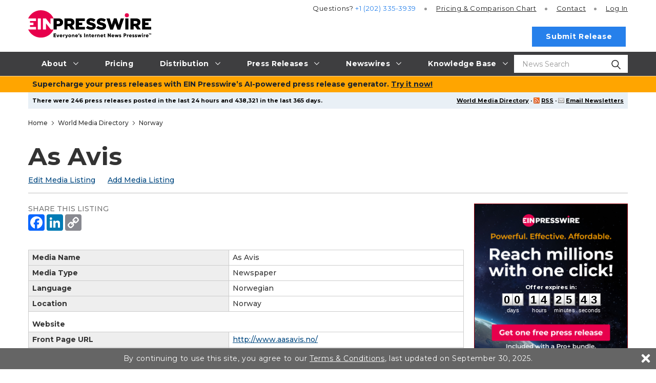

--- FILE ---
content_type: text/css
request_url: https://www.einpresswire.com/css/special_offer.css?v45f34cfa6
body_size: 259
content:
:root {
  --special-offer-pricing-left:  0%;
  --special-offer-pricing-top:   80%;
  --special-offer-pricing-scale: 0.9;
  --special-offer-mobile-left:  0%;
  --special-offer-mobile-top:   60%;
  --special-offer-mobile-scale: 0.65;
  --special-offer-sidebar-left:  50%;
  --special-offer-sidebar-top:   58%;
  --special-offer-sidebar-scale: 0.8;
}